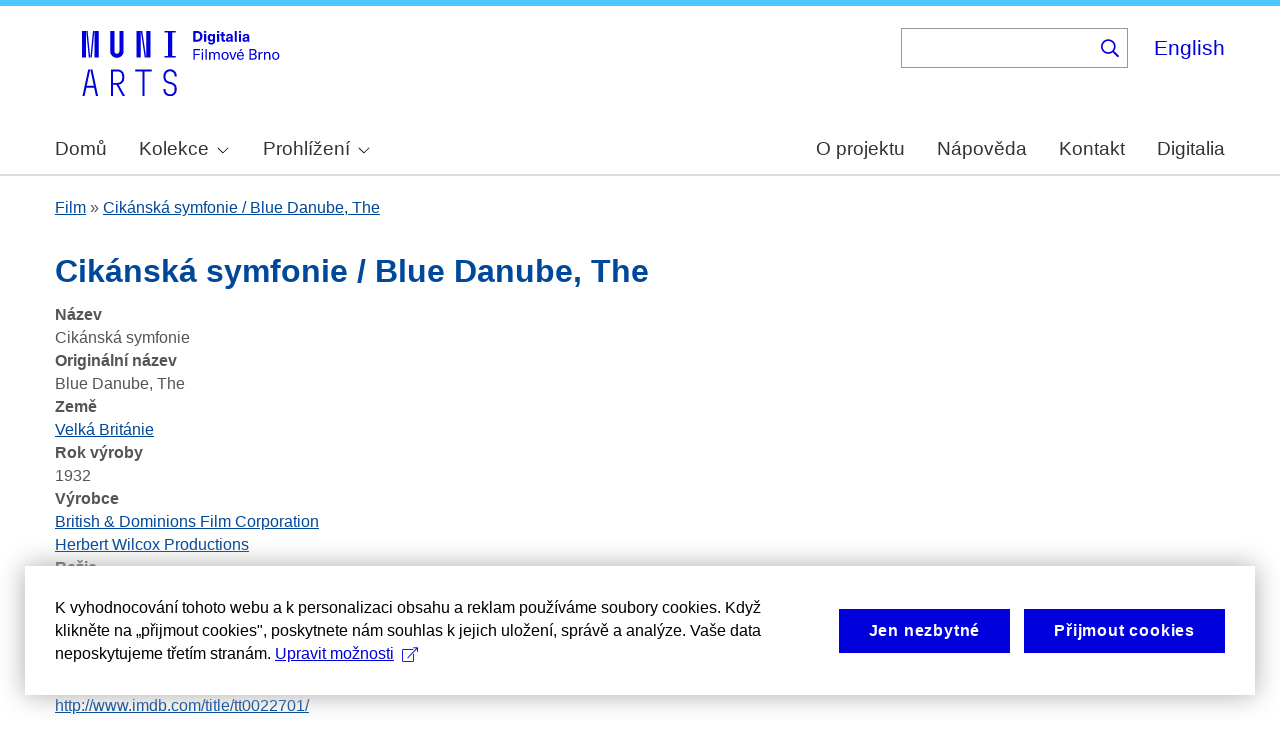

--- FILE ---
content_type: text/html; charset=UTF-8
request_url: https://cinematicbrno.phil.muni.cz/cs/node/4302
body_size: 7965
content:
<!DOCTYPE html>
<html lang="cs" dir="ltr" prefix="wgs84_pos: http://www.w3.org/2003/01/geo/wgs84_pos#  org: https://www.w3.org/TR/vocab-org/#org:  xs: http://www.w3.org/2001/XMLSchema#  ldp: http://www.w3.org/ns/ldp#  dc11: http://purl.org/dc/elements/1.1/  dcterms: http://purl.org/dc/terms/  nfo: http://www.semanticdesktop.org/ontologies/2007/03/22/nfo/v1.1/  ebucore: http://www.ebu.ch/metadata/ontologies/ebucore/ebucore#  fedora: http://fedora.info/definitions/v4/repository#  owl: http://www.w3.org/2002/07/owl#  ore: http://www.openarchives.org/ore/terms/  rdf: http://www.w3.org/1999/02/22-rdf-syntax-ns#  rdau: http://rdaregistry.info/Elements/u/  islandora: http://islandora.ca/  pcdm: http://pcdm.org/models#  use: http://pcdm.org/use#  iana: http://www.iana.org/assignments/relation/  premis: http://www.loc.gov/premis/rdf/v1#  premis3: http://www.loc.gov/premis/rdf/v3/  co: http://purl.org/co/  content: http://purl.org/rss/1.0/modules/content/  dc: http://purl.org/dc/terms/  foaf: http://xmlns.com/foaf/0.1/  og: http://ogp.me/ns#  rdfs: http://www.w3.org/2000/01/rdf-schema#  schema: http://schema.org/  sioc: http://rdfs.org/sioc/ns#  sioct: http://rdfs.org/sioc/types#  skos: http://www.w3.org/2004/02/skos/core#  xsd: http://www.w3.org/2001/XMLSchema# ">
  <head>
    <meta charset="utf-8" />
<noscript><style>form.antibot * :not(.antibot-message) { display: none !important; }</style>
</noscript><meta name="title" content="Cikánská symfonie / Blue Danube, The | Cinematic Brno" />
<link rel="canonical" href="https://cinematicbrno.phil.muni.cz/cs/node/4302" />
<meta name="dcterms.title" content="Cikánská symfonie / Blue Danube, The" />
<meta name="dcterms.title" content="Blue Danube, The" />
<meta name="dcterms.creator" content="Wilcox, Herbert" />
<meta name="dcterms.publisher" content="British &amp; Dominions Film Corporation" />
<meta name="dcterms.publisher" content="Herbert Wilcox Productions" />
<meta name="dcterms.contributor" content="Schildkraut, Joseph" />
<meta name="dcterms.contributor" content="Helm, Brigitte" />
<meta name="dcterms.date" content="1932" />
<meta name="dcterms.type" content="movie" />
<meta name="dcterms.identifier" content="https://cinematicbrno.phil.muni.cz/cs/node/4302" />
<meta name="dcterms.source" content="http://www.imdb.com/title/tt0022701/" />
<meta name="dcterms.coverage" content="Velká Británie" />
<meta name="dcterms.rights" content="Creative Commons BY 4.0" />
<meta name="google-site-verification" content="yJjiVRaPQ6QJO8Au5DLPUY--pJyTJa3apjGTL7FQQRk" />
<meta name="Generator" content="Drupal 10 (https://www.drupal.org)" />
<meta name="MobileOptimized" content="width" />
<meta name="HandheldFriendly" content="true" />
<meta name="viewport" content="width=device-width, initial-scale=1.0" />
<link rel="preconnect" href="https://challenges.cloudflare.com" />
<link rel="icon" href="/core/misc/favicon.ico" type="image/vnd.microsoft.icon" />
<link rel="alternate" hreflang="cs" href="https://cinematicbrno.phil.muni.cz/cs/node/4302" />
<link rel="canonical" href="https://cinematicbrno.phil.muni.cz/cs/node/4302" />
<link rel="shortlink" href="https://cinematicbrno.phil.muni.cz/cs/node/4302" />

    <title>Cikánská symfonie / Blue Danube, The | Cinematic Brno</title>
    <link rel="stylesheet" media="all" href="/sites/default/files/css/css_asCUxLwdpqoP-2gi3P7egQizZRWluzZBoJ0Ji0Avu9I.css?delta=0&amp;language=cs&amp;theme=islandora_muni&amp;include=eJx1j1EKwjAQRC8UzZHCppmmi5tsyCZqPb3SD8GCPwPzeAxMpD745hchs_0ayeDiDyowoww74arpa2bRSHKxsQvX7CLGQA94NjWksLJ8qvmMik7iFu3wVXsh4Rccm1BN2imUWfm8ZaC-bIEaB5pDFy1NMOD_cGezoa9sm-fKw9luA8Uft-6Mh_kjr0XTFLwBrH9jEQ" />
<link rel="stylesheet" media="all" href="/sites/default/files/css/css_NOESu-9ONaHl93_Tcxp4RKNllMRwV1aM1S_dAngjcn4.css?delta=1&amp;language=cs&amp;theme=islandora_muni&amp;include=eJx1j1EKwjAQRC8UzZHCppmmi5tsyCZqPb3SD8GCPwPzeAxMpD745hchs_0ayeDiDyowoww74arpa2bRSHKxsQvX7CLGQA94NjWksLJ8qvmMik7iFu3wVXsh4Rccm1BN2imUWfm8ZaC-bIEaB5pDFy1NMOD_cGezoa9sm-fKw9luA8Uft-6Mh_kjr0XTFLwBrH9jEQ" />
<link rel="stylesheet" media="print" href="/sites/default/files/css/css_F_fCFZSys8LIDRHzuP5DEAPcFU8hnN94FCostfrWag8.css?delta=2&amp;language=cs&amp;theme=islandora_muni&amp;include=eJx1j1EKwjAQRC8UzZHCppmmi5tsyCZqPb3SD8GCPwPzeAxMpD745hchs_0ayeDiDyowoww74arpa2bRSHKxsQvX7CLGQA94NjWksLJ8qvmMik7iFu3wVXsh4Rccm1BN2imUWfm8ZaC-bIEaB5pDFy1NMOD_cGezoa9sm-fKw9luA8Uft-6Mh_kjr0XTFLwBrH9jEQ" />
<link rel="stylesheet" media="all" href="/sites/default/files/css/css_WcWa5iLVEnZI1l_hh70KdNoKMmJpCA-3uvV86hdIKDE.css?delta=3&amp;language=cs&amp;theme=islandora_muni&amp;include=eJx1j1EKwjAQRC8UzZHCppmmi5tsyCZqPb3SD8GCPwPzeAxMpD745hchs_0ayeDiDyowoww74arpa2bRSHKxsQvX7CLGQA94NjWksLJ8qvmMik7iFu3wVXsh4Rccm1BN2imUWfm8ZaC-bIEaB5pDFy1NMOD_cGezoa9sm-fKw9luA8Uft-6Mh_kjr0XTFLwBrH9jEQ" />

    
  </head>
  <body class="layout-no-sidebars path-node page-node-type-film">
        <a href="#main-content" class="visually-hidden focusable skip-link">
      Skip to main content
    </a>
    
      <div class="dialog-off-canvas-main-canvas" data-off-canvas-main-canvas>
    <div id="page-wrapper">
  <div id="page">
    <header id="header" class="header" role="banner">
      <div class="section layout-container clearfix">
        
          <div class="clearfix region region-header">
    <div id="block-matomo" class="block block-simple-block block-simple-blockmatomo">
  
    
      <div class="content">
      <!-- Matomo --><script type="text/plain" class="mc-analytics">
  var _paq = window._paq = window._paq || [];
  /* tracker methods like "setCustomDimension" should be called before "trackPageView" */
  _paq.push(['trackPageView']);
  _paq.push(['enableLinkTracking']);
  (function() {
    var u="https://www.phil.muni.cz/matomo/";
    _paq.push(['setTrackerUrl', u+'matomo.php']);
    _paq.push(['setSiteId', '10']);
    var d=document, g=d.createElement('script'), s=d.getElementsByTagName('script')[0];
    g.async=true; g.src=u+'matomo.js'; s.parentNode.insertBefore(g,s);
  })();
</script><!-- End Matomo Code -->
    </div>
  </div>
<div id="block-islandora-muni-sitelogo" class="block block-simple-block block-simple-blocksite-logo">
  
    
      <div class="content">
      <p><a class="site-branding__logo" href="/cs" rel="home"><img src="/themes/custom/islandora_muni/platform_specific/images/logo-cs.svg" alt="Home" width="251" height="80" loading="lazy"></a></p>
    </div>
  </div>
<div class="views-exposed-form bef-exposed-form block block-views block-views-exposed-filter-blockfb-search-page-page-2" data-drupal-selector="views-exposed-form-fb-search-page-page-2" id="block-islandora-muni-exposedformfb-search-pagepage-2">
  
      <h2>Vyhledávání</h2>
    
      <div class="content">
      <form action="/cs/search" method="get" id="views-exposed-form-fb-search-page-page-2" accept-charset="UTF-8">
  <div class="form--inline clearfix">
  <div class="js-form-item form-item js-form-type-search-api-autocomplete form-type-search-api-autocomplete js-form-item-search-api-fulltext form-item-search-api-fulltext">
      
        <input data-drupal-selector="edit-search-api-fulltext" data-search-api-autocomplete-search="fb_search_page" class="form-autocomplete form-text" data-autocomplete-path="/cs/search_api_autocomplete/fb_search_page?display=page_2&amp;&amp;filter=search_api_fulltext" type="text" id="edit-search-api-fulltext" name="search_api_fulltext" value="" size="30" maxlength="128" />

        </div>
<div data-drupal-selector="edit-actions" class="form-actions js-form-wrapper form-wrapper" id="edit-actions"><input data-drupal-selector="edit-submit-fb-search-page" type="submit" id="edit-submit-fb-search-page" value="Hledat" class="button js-form-submit form-submit" />
</div>

</div>

</form>

    </div>
  </div>
<div class="language-switcher-language-url block block-language block-language-blocklanguage-interface" id="block-languageswitcher" role="navigation">
  
    
      <div class="content">
      <ul class="links"><li hreflang="en" data-drupal-link-system-path="node/4302" class="en"><a href="/en/node/4302" class="language-link" hreflang="en" data-drupal-link-system-path="node/4302">English</a></li><li hreflang="cs" data-drupal-link-system-path="node/4302" class="cs is-active" aria-current="page"><a href="/cs/node/4302" class="language-link is-active" hreflang="cs" data-drupal-link-system-path="node/4302" aria-current="page">Čeština</a></li></ul>
    </div>
  </div>

  </div>

          <div class="region region-primary-menu">
    <div id="block-mainnavigation" class="block block-superfish block-superfishmain">
  
    
      <div class="content">
      
<ul id="superfish-main" class="menu sf-menu sf-main sf-horizontal sf-style-none muni-menu" role="menu" aria-label="Menu">
  

  
  <li id="main-menu-link-content8485f257-1ba9-411f-be99-1b66a00a9bd4" class="sf-depth-1 muni-menu-item sf-no-children sf-first" role="none">
    
          <a href="/cs" class="sf-depth-1 muni-menu-links" role="menuitem">Domů</a>
    
    
    
    
      </li>


            
  <li id="main-menu-link-content6c2e2b2c-ce8c-4f5f-9926-acbdcb1228b0" class="sf-depth-1 muni-menu-item menuparent" role="none">
    
          <span class="sf-depth-1 muni-menu-links menuparent nolink" role="menuitem" aria-haspopup="true" aria-expanded="false">Kolekce</span>
    
    
    
              <ul role="menu">
      
      

  
  <li id="main-menu-link-content78ff4464-94c6-413e-984a-d2ed9534799f" class="sf-depth-2 muni-menu-item sf-no-children sf-first" role="none">
    
          <a href="/cs/cinema" class="sf-depth-2 muni-menu-links" role="menuitem">Kino</a>
    
    
    
    
      </li>


  
  <li id="main-menu-link-contentb1791192-9edc-43e0-9a6d-74e451b4c253" class="sf-depth-2 muni-menu-item sf-no-children sf-last" role="none">
    
          <a href="/cs/narrator" class="sf-depth-2 muni-menu-links" role="menuitem">Orální historie</a>
    
    
    
    
      </li>



              </ul>
      
    
    
      </li>


            
  <li id="main-menu-link-content9827f93c-c290-4123-a430-6130a79e734f" class="sf-depth-1 muni-menu-item menuparent" role="none">
    
          <span class="sf-depth-1 muni-menu-links menuparent nolink" role="menuitem" aria-haspopup="true" aria-expanded="false">Prohlížení</span>
    
    
    
              <ul role="menu">
      
      

  
  <li id="main-menu-link-content9bb6ce6c-3ba6-4801-8741-34bb3419fe12" class="sf-depth-2 muni-menu-item sf-no-children sf-first" role="none">
    
          <a href="/cs/map?year=1930" class="sf-depth-2 muni-menu-links" role="menuitem">Mapa</a>
    
    
    
    
      </li>


  
  <li id="main-menu-link-content754e6bd2-8f3c-4068-8b7b-439d428cb59c" class="sf-depth-2 muni-menu-item sf-no-children" role="none">
    
          <a href="/cs/programme" class="sf-depth-2 muni-menu-links" role="menuitem">Program</a>
    
    
    
    
      </li>


  
  <li id="main-menu-link-contentb93cbd50-a253-44d1-8cf4-3b020df4045e" class="sf-depth-2 muni-menu-item sf-no-children" role="none">
    
          <a href="/cs/number" class="sf-depth-2 muni-menu-links" role="menuitem">Číslo</a>
    
    
    
    
      </li>


  
  <li id="main-menu-link-content4e499cdd-dc8e-48ca-898e-a55073be2845" class="sf-depth-2 muni-menu-item sf-no-children" role="none">
    
          <a href="/cs/film" class="sf-depth-2 muni-menu-links" role="menuitem">Film</a>
    
    
    
    
      </li>


  
  <li id="main-menu-link-contentf80ea5bf-fd1a-442c-b67c-56e221053122" class="sf-depth-2 muni-menu-item sf-no-children" role="none">
    
          <a href="/cs/person" class="sf-depth-2 muni-menu-links" role="menuitem">Osoba</a>
    
    
    
    
      </li>


  
  <li id="main-menu-link-contentdabf6923-f00c-4aeb-bd8d-13a878322140" class="sf-depth-2 muni-menu-item sf-no-children" role="none">
    
          <a href="/cs/organisation" class="sf-depth-2 muni-menu-links" role="menuitem">Společnost</a>
    
    
    
    
      </li>


  
  <li id="main-menu-link-content99deb815-f120-417f-8f15-24e986d1e7a4" class="sf-depth-2 muni-menu-item sf-no-children" role="none">
    
          <a href="/cs/quote" class="sf-depth-2 muni-menu-links" role="menuitem">Citáty</a>
    
    
    
    
      </li>



              </ul>
      
    
    
      </li>


  
  <li id="main-menu-link-content9f53d8b7-4051-48b2-b8da-c4e3c16cdfe6" class="sf-depth-1 muni-menu-item sf-no-children" role="none">
    
          <a href="/cs/about" class="sf-depth-1 muni-menu-links" role="menuitem">O projektu</a>
    
    
    
    
      </li>


  
  <li id="main-menu-link-contentcf1b0129-2fca-4a15-9140-245813e96b24" class="sf-depth-1 muni-menu-item sf-no-children" role="none">
    
          <a href="/cs/help" class="sf-depth-1 muni-menu-links" role="menuitem">Nápověda</a>
    
    
    
    
      </li>


  
  <li id="main-menu-link-content3ef79ee6-323f-42e1-9bb3-8056c6feec40" class="sf-depth-1 muni-menu-item sf-no-children" role="none">
    
          <a href="/cs/contact" class="sf-depth-1 muni-menu-links" role="menuitem">Kontakt</a>
    
    
    
    
      </li>


  
  <li id="main-menu-link-content51618f93-6064-4229-a104-73a6a73c0bda" class="sf-depth-1 muni-menu-item sf-no-children" role="none">
    
          <a href="https://digitalia.phil.muni.cz/" class="sf-depth-1 muni-menu-links sf-external" role="menuitem">Digitalia</a>
    
    
    
    
      </li>


</ul>

    </div>
  </div>
<div id="block-islandora-muni-translatelinktodigitaliainmenu" class="block block-simple-block block-simple-blocktranslate-link-to-digitalia-in-menu">
  
    
      <div class="content">
      <script>
if (document.documentElement.lang === 'en') {
  var links = document.getElementsByClassName('muni-menu-links');
  links[links.length-1].setAttribute("href", "https://digitalia.phil.muni.cz/en");
}
</script>
    </div>
  </div>

  </div>

      </div>
    </header>
          <div class="highlighted">
        <aside class="layout-container section clearfix" role="complementary">
            <div class="region region-highlighted">
    <div data-drupal-messages-fallback class="hidden"></div>

  </div>

        </aside>
      </div>
            <div id="main-wrapper" class="layout-main-wrapper layout-container clearfix">
      <div id="main" class="layout-main clearfix">
          <div class="region region-breadcrumb">
    <div class="views-element-container block block-views block-views-blockfb-breadcrumbs-block-1" id="block-views-block-fb-breadcrumbs-block-1">
  
    
      <div class="content">
      <div><div class="view view-fb-breadcrumbs view-id-fb_breadcrumbs view-display-id-block_1 js-view-dom-id-94a457f00f3983470038e2ef319af08c59de05c9199678b7363057468c32775c">
  
    
      
      <div class="view-content">
          <div class="views-row"><span><span><a href="/cs/film">Film</a></span></span> » <span class="views-field views-field-title"><span class="field-content"><a href="/cs/node/4302" hreflang="cs">Cikánská symfonie / Blue Danube, The</a></span></span></div>

    </div>
  
          </div>
</div>

    </div>
  </div>

  </div>

        <main id="content" class="column main-content" role="main">
          <section class="section">
            <a id="main-content" tabindex="-1"></a>
              <div class="region region-content">
    <div id="block-islandora-muni-page-title" class="block block-core block-page-title-block">
  
    
      <div class="content">
      

  <h1 class="title page-title"><span class="field field--name-title field--type-string field--label-hidden">Cikánská symfonie / Blue Danube, The</span>
</h1>


    </div>
  </div>
<div id="block-islandora-muni-content" class="block block-system block-system-main-block">
  
    
      <div class="content">
      
<article data-history-node-id="4302" about="/cs/node/4302" class="node node--type-film node--promoted node--view-mode-full clearfix">
  <header>
    
          
      </header>
  <div class="node__content clearfix">
    <div class="views-element-container"><div class="view view-eva view-openseadragon-media-evas view-id-openseadragon_media_evas view-display-id-entity_view_1 js-view-dom-id-40c3ada41772a543bd19f80833887e85870edda6de01e211be6b8312022ca758">
  
    

  
  

  
  
  

  
  

  
  </div>
</div>
<div class="views-element-container"><div class="view view-eva view-pdfjs-media-evas view-id-pdfjs_media_evas view-display-id-service_file js-view-dom-id-49d6e7033b5e3ca7e63edca5d13d80e0937b73d4a93199f3c9bd3d5667bb2647">
  
    

  
  

  
  
  

  
  

  
  </div>
</div>
<div class="views-element-container"><div class="view view-eva view-display-media view-id-display_media view-display-id-thumbnail js-view-dom-id-d7fa8b0137088eba241793f11dffae029f968362f45bf47d8bd9007217db5813">
  
    

  
  

  
  
  

  
  

  
  </div>
</div>
<div class="views-element-container"><div class="view view-eva view-display-media view-id-display_media view-display-id-service_file js-view-dom-id-8a264e0ceef98939bce05bf8875cd9ef165a1baaa3e2399d877877f56af3f656">
  
    

  
  

  
  
  

  
  

  
  </div>
</div>
<div class="views-element-container"><div class="view view-eva view-display-media view-id-display_media view-display-id-entity_view_2 js-view-dom-id-cd38a7cf2e911ac60e8329531a0caca3fc2fe265cf0db40f2841e26a633fe10a">
  
    

  
  

  
  
  

  
  

  
  </div>
</div>
<div class="views-element-container"><div class="view view-eva view-pdfjs-media-evas view-id-pdfjs_media_evas view-display-id-entity_view_2 js-view-dom-id-f14a8533ead57e06ebfac97f2c42c882bbbcbd01be80fc2a7745a1c2836d4156">
  
    

  
  

  
  
  

  
  

  
  </div>
</div>
<div class="views-element-container"><div class="view view-eva view-display-media view-id-display_media view-display-id-entity_view_1 js-view-dom-id-def1dd7d230269752cbb3c22bd1674e4fd0cec2aba7cb523df8ffbcdba82f5a1">
  
    

  
  

  
  
  

  
  

  
  </div>
</div>
<div class="views-element-container"><div class="view view-eva view-openseadragon-media-evas view-id-openseadragon_media_evas view-display-id-entity_view_2 js-view-dom-id-abc0df7cbdd507e779e9fe7f00997bd80044b235de5138ddf7fa41e86c531d3f">
  
    

  
  

  
  
  

  
  

  
  </div>
</div>
<div class="views-element-container"><div class="view view-eva view-openseadragon-media-evas view-id-openseadragon_media_evas view-display-id-service_file js-view-dom-id-3c0e86667d132d64e635a1dbcf052f1926f449603e06612c2c4047e385b3ef30">
  
    

  
  

  
  
  

  
  

  
  </div>
</div>
<div class="views-element-container"><div class="view view-eva view-pdfjs-media-evas view-id-pdfjs_media_evas view-display-id-entity_view_1 js-view-dom-id-17b449d7cdfc4a38cd2d2051d465577bbc7c176a79c6643236f78b735f54937a">
  
    

  
  

  
  
  

  
  

  
  </div>
</div>

  <div class="field field--name-field-title field--type-string field--label-above">
    <div class="field__label">Název</div>
          <div class="field__items">
              <div class="field__item">Cikánská symfonie</div>
              </div>
      </div>

  <div class="field field--name-field-original-title field--type-string field--label-above">
    <div class="field__label">Originální název</div>
          <div class="field__items">
              <div class="field__item">Blue Danube, The</div>
              </div>
      </div>

  <div class="field field--name-field-country field--type-entity-reference field--label-above">
    <div class="field__label">Země</div>
          <div class="field__items">
              <div class="field__item"><a href="/cs/taxonomy/term/3024" hreflang="cs">Velká Británie</a></div>
              </div>
      </div>

  <div class="field field--name-field-year field--type-integer field--label-above">
    <div class="field__label">Rok výroby</div>
          <div class="field__items">
              <div class="field__item">1932</div>
              </div>
      </div>

  <div class="field field--name-field-producer field--type-entity-reference field--label-above">
    <div class="field__label">Výrobce</div>
          <div class="field__items">
              <div class="field__item"><a href="/cs/node/25684" hreflang="cs">British &amp; Dominions Film Corporation</a></div>
          <div class="field__item"><a href="/cs/node/26138" hreflang="cs">Herbert Wilcox Productions</a></div>
              </div>
      </div>

  <div class="field field--name-field-directed-by field--type-entity-reference field--label-above">
    <div class="field__label">Režie</div>
          <div class="field__items">
              <div class="field__item"><a href="/cs/node/31231" hreflang="cs">Wilcox, Herbert </a></div>
              </div>
      </div>

  <div class="field field--name-field-cast field--type-entity-reference field--label-above">
    <div class="field__label">Hrají</div>
          <div class="field__items">
              <div class="field__item"><a href="/cs/node/30338" hreflang="cs">Schildkraut, Joseph </a></div>
          <div class="field__item"><a href="/cs/node/28082" hreflang="cs">Helm, Brigitte </a></div>
              </div>
      </div>

  <div class="field field--name-field-web field--type-link field--label-above">
    <div class="field__label">Web</div>
          <div class="field__items">
              <div class="field__item"><a href="http://www.imdb.com/title/tt0022701/" target="_blank">http://www.imdb.com/title/tt0022701/</a></div>
              </div>
      </div>
<div class="views-element-container"><div class="photoswipe-gallery view view-eva view-fb-eva-image-material view-id-fb_eva_image_material view-display-id-entity_view_1 js-view-dom-id-625d4c029dad57f0e7e9a6abeeb4b602de938cead2ead682af6182e5868d6b89">
  
    

  
  

  
  
  

  
  

  
  </div>
</div>
<div class="views-element-container"><div class="arrows-table view view-eva view-fb-eva-film-page view-id-fb_eva_film_page view-display-id-entity_view_1 js-view-dom-id-afecc13489b0ff16e6b4fe0ca7786ae4bf4c39019fae22150d759888c56c688b">
  
    

      <header>
      <p><strong>Součást programů:</strong></p>
    </header>
  
  

  <table class="views-table views-view-table cols-3">
        <thead>
      <tr>
                                                  <th id="view-field-cinema-table-column" class="views-field views-field-field-cinema" scope="col">Kino</th>
                                                  <th id="view-field-screening-days-to-table-column" class="views-field views-field-field-screening-days-to" scope="col">Dny promítání</th>
                                                  <th id="view-title-1-table-column" class="views-field views-field-title-1" scope="col">Číslo</th>
              </tr>
    </thead>
    <tbody>
          <tr>
                                                                                        <td headers="view-field-cinema-table-column" class="views-field views-field-field-cinema"><a href="/cs/node/33" hreflang="cs">Avia / Slovan (Černovice)</a>          </td>
                                                                                        <td headers="view-field-screening-days-to-table-column" class="views-field views-field-field-screening-days-to"><a href="/cs/node/58685">22.11.1934 - 23.11.1934 </a>          </td>
                                                                                        <td headers="view-title-1-table-column" class="views-field views-field-title-1"><a href="/cs/node/10797" hreflang="cs">Cikánská symfonie</a>          </td>
              </tr>
          <tr>
                                                                                        <td headers="view-field-cinema-table-column" class="views-field views-field-field-cinema"><a href="/cs/node/37" hreflang="cs">Besední dům / Adria / Jadran (Královo Pole)</a>          </td>
                                                                                        <td headers="view-field-screening-days-to-table-column" class="views-field views-field-field-screening-days-to"><a href="/cs/node/44362">20.10.1933 - 23.10.1933 </a>          </td>
                                                                                        <td headers="view-title-1-table-column" class="views-field views-field-title-1"><a href="/cs/node/10797" hreflang="cs">Cikánská symfonie</a>          </td>
              </tr>
          <tr>
                                                                                        <td headers="view-field-cinema-table-column" class="views-field views-field-field-cinema"><a href="/cs/node/39" hreflang="cs">Dopz / Scala / Moskva</a>          </td>
                                                                                        <td headers="view-field-screening-days-to-table-column" class="views-field views-field-field-screening-days-to"><a href="/cs/node/37969">09.09.1932 - 15.09.1932 </a>          </td>
                                                                                        <td headers="view-title-1-table-column" class="views-field views-field-title-1"><a href="/cs/node/10798" hreflang="cs">Cikánská symfonie</a>          </td>
              </tr>
          <tr>
                                                                                        <td headers="view-field-cinema-table-column" class="views-field views-field-field-cinema"><a href="/cs/node/8" hreflang="cs">Universum / Metro / Morava</a>          </td>
                                                                                        <td headers="view-field-screening-days-to-table-column" class="views-field views-field-field-screening-days-to"><a href="/cs/node/38036">11.11.1932 - 17.11.1932 </a>          </td>
                                                                                        <td headers="view-title-1-table-column" class="views-field views-field-title-1"><a href="/cs/node/10797" hreflang="cs">Cikánská symfonie</a>          </td>
              </tr>
          <tr>
                                                                                        <td headers="view-field-cinema-table-column" class="views-field views-field-field-cinema"><a href="/cs/node/38" hreflang="cs">Jas (Husovice)</a>          </td>
                                                                                        <td headers="view-field-screening-days-to-table-column" class="views-field views-field-field-screening-days-to"><a href="/cs/node/47825">14.03.1934 - 14.03.1934 </a>          </td>
                                                                                        <td headers="view-title-1-table-column" class="views-field views-field-title-1"><a href="/cs/node/10797" hreflang="cs">Cikánská symfonie</a>          </td>
              </tr>
          <tr>
                                                                                        <td headers="view-field-cinema-table-column" class="views-field views-field-field-cinema"><a href="/cs/node/9" hreflang="cs">Lidový biograf / Lípa (Zábrdovice)</a>          </td>
                                                                                        <td headers="view-field-screening-days-to-table-column" class="views-field views-field-field-screening-days-to"><a href="/cs/node/36927">11.07.1933 - 13.07.1933 </a>          </td>
                                                                                        <td headers="view-title-1-table-column" class="views-field views-field-title-1"><a href="/cs/node/10797" hreflang="cs">Cikánská symfonie</a>          </td>
              </tr>
          <tr>
                                                                                        <td headers="view-field-cinema-table-column" class="views-field views-field-field-cinema"><a href="/cs/node/18" hreflang="cs">Austria / Moravia / Sibiř / Zora (Husovice)</a>          </td>
                                                                                        <td headers="view-field-screening-days-to-table-column" class="views-field views-field-field-screening-days-to"><a href="/cs/node/44073">15.07.1933 - 17.07.1933 </a>          </td>
                                                                                        <td headers="view-title-1-table-column" class="views-field views-field-title-1"><a href="/cs/node/10797" hreflang="cs">Cikánská symfonie</a>          </td>
              </tr>
      </tbody>
</table>

  
  

  
  

  
  </div>
</div>

  </div>
</article>

    </div>
  </div>

  </div>

          </section>
        </main>
                      </div>
    </div>
        <footer class="site-footer">
      <div class="layout-container">
                  <div class="site-footer__top clearfix">
              <div class="region region-footer-first">
    <div id="block-footercopyright" class="block block-simple-block block-simple-blockfooter-copyright">
  
    
      <div class="content">
      <p>©&nbsp;<script>const datey = new Date(); document.write(datey.getFullYear());</script> <a href="https://muni.cz/">Masarykova univerzita</a><br><a href="mailto:digitalia@phil.muni.cz">Webmaster</a> | <a class="mc-open-dialog" href="#">Cookies</a></p>
    </div>
  </div>
<div id="block-islandora-muni-footerlogos" class="block block-simple-block block-simple-blockfooter-logos">
  
    
      <div class="content">
      <p><a href="https://digitalia.phil.muni.cz/en/about-us/lindatclariah-cz" target="_blank"><img class="footer-icon lindat-logo" src="/themes/custom/islandora_muni/images/LINDAT-CLARIAH-cz-small.png" alt="LINDAT CLARIAH" width="87" height="50" loading="lazy"></a></p>
    </div>
  </div>
<div id="block-cookies-consent-cs" class="block block-simple-block block-simple-blockcookies-consent-cs">
  
    
      <div class="content">
      <script>
!function(i,c){i.muniCookies=c;var s=document.createElement("script");s.src=c.scriptUrl+"main.js",document.head.appendChild(s)}(window,{
scriptUrl: 'https://cdn.muni.cz/Scripts/libs/muni-cookies/',
lang: 'cs',
customStyle: true,
key: '3a9507e2-6694-49af-8b9d-cb804139bbb9'})
</script>
    </div>
  </div>

  </div>

            
            
            
          </div>
                      </div>
    </footer>
  </div>
</div>

  </div>

    
    <script type="application/json" data-drupal-selector="drupal-settings-json">{"path":{"baseUrl":"\/","pathPrefix":"cs\/","currentPath":"node\/4302","currentPathIsAdmin":false,"isFront":false,"currentLanguage":"cs"},"pluralDelimiter":"\u0003","suppressDeprecationErrors":true,"ajaxPageState":{"libraries":"[base64]","theme":"islandora_muni","theme_token":null},"ajaxTrustedUrl":{"\/cs\/search":true},"views":{"ajax_path":"\/cs\/views\/ajax","ajaxViews":{"views_dom_id:625d4c029dad57f0e7e9a6abeeb4b602de938cead2ead682af6182e5868d6b89":{"view_name":"fb_eva_image_material","view_display_id":"entity_view_1","view_args":"4302","view_path":"\/node\/4302","view_base_path":"\/node\/4302","view_dom_id":"625d4c029dad57f0e7e9a6abeeb4b602de938cead2ead682af6182e5868d6b89","pager_element":0}}},"superfish":{"superfish-main":{"id":"superfish-main","sf":{"animation":{"opacity":"show"},"speed":"fast","autoArrows":true,"dropShadows":false},"plugins":{"smallscreen":{"cloneParent":0,"mode":"window_width"},"supposition":true,"supersubs":true}}},"search_api_autocomplete":{"fb_search_page":{"auto_submit":true}},"user":{"uid":0,"permissionsHash":"085ca689efc18705bbe03948bbac15e30272aea81a9ff9bbe2cc424452333377"}}</script>
<script src="/sites/default/files/js/js_8RkUfoQhyDlzoJY6VGWco22ynzph486jVmhl6Uc-u3E.js?scope=footer&amp;delta=0&amp;language=cs&amp;theme=islandora_muni&amp;include=eJx1kEsOgzAMRC-EmiNZJgyJq-BEsQMcvx9VXcFmNPPebma4oxPOVg0LrVLe00KConOZFkniXIRpGyr0wyQay1hgobCmwQlkh3jM6JOBe8zETYiH11i3VuAIN3yy0dBXsRz-7YpRrju6qEP90tvGpVjsgF77T7Mx2519HyAuVaddcFj45oOffL4ALBR2Bg"></script>

  </body>
</html>
